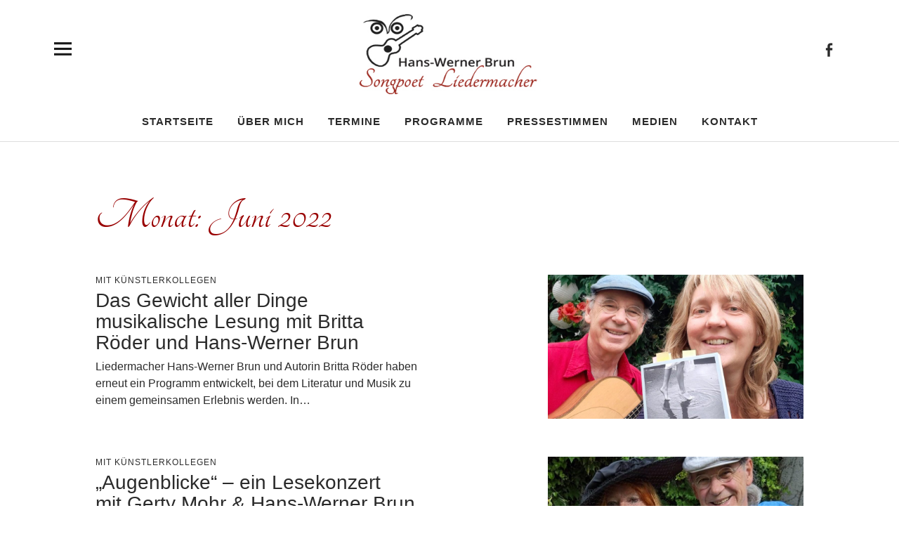

--- FILE ---
content_type: text/html; charset=UTF-8
request_url: https://hans-werner-brun.de/2022/06/
body_size: 8343
content:
<!DOCTYPE html>
<html lang="de-DE" class="no-js">
<head>
<meta charset="UTF-8">
<meta name="viewport" content="width=device-width, initial-scale=1">
<link rel="profile" href="http://gmpg.org/xfn/11">
<link rel="pingback" href="https://hans-werner-brun.de/xmlrpc.php">
<script>(function(html){html.className = html.className.replace(/\bno-js\b/,'js')})(document.documentElement);</script>
<!-- <link media="all" href="https://hans-werner-brun.de/wp-content/cache/autoptimize/css/autoptimize_94c9e0e66a4c35e6bbc388086015ff7e.css" rel="stylesheet"> -->
<link rel="stylesheet" type="text/css" href="//hans-werner-brun.de/wp-content/cache/wpfc-minified/11n4yr4p/dg2yq.css" media="all"/><title>Juni 2022 &#8211; Hans-Werner Brun</title>
<meta name='robots' content='max-image-preview:large' />
<link rel="alternate" type="application/rss+xml" title="Hans-Werner Brun &raquo; Feed" href="https://hans-werner-brun.de/feed/" />
<link rel="alternate" type="application/rss+xml" title="Hans-Werner Brun &raquo; Kommentar-Feed" href="https://hans-werner-brun.de/comments/feed/" />
<style id='wp-img-auto-sizes-contain-inline-css' type='text/css'>
img:is([sizes=auto i],[sizes^="auto," i]){contain-intrinsic-size:3000px 1500px}
/*# sourceURL=wp-img-auto-sizes-contain-inline-css */
</style>
<style id='wp-block-library-inline-css' type='text/css'>
:root{--wp-block-synced-color:#7a00df;--wp-block-synced-color--rgb:122,0,223;--wp-bound-block-color:var(--wp-block-synced-color);--wp-editor-canvas-background:#ddd;--wp-admin-theme-color:#007cba;--wp-admin-theme-color--rgb:0,124,186;--wp-admin-theme-color-darker-10:#006ba1;--wp-admin-theme-color-darker-10--rgb:0,107,160.5;--wp-admin-theme-color-darker-20:#005a87;--wp-admin-theme-color-darker-20--rgb:0,90,135;--wp-admin-border-width-focus:2px}@media (min-resolution:192dpi){:root{--wp-admin-border-width-focus:1.5px}}.wp-element-button{cursor:pointer}:root .has-very-light-gray-background-color{background-color:#eee}:root .has-very-dark-gray-background-color{background-color:#313131}:root .has-very-light-gray-color{color:#eee}:root .has-very-dark-gray-color{color:#313131}:root .has-vivid-green-cyan-to-vivid-cyan-blue-gradient-background{background:linear-gradient(135deg,#00d084,#0693e3)}:root .has-purple-crush-gradient-background{background:linear-gradient(135deg,#34e2e4,#4721fb 50%,#ab1dfe)}:root .has-hazy-dawn-gradient-background{background:linear-gradient(135deg,#faaca8,#dad0ec)}:root .has-subdued-olive-gradient-background{background:linear-gradient(135deg,#fafae1,#67a671)}:root .has-atomic-cream-gradient-background{background:linear-gradient(135deg,#fdd79a,#004a59)}:root .has-nightshade-gradient-background{background:linear-gradient(135deg,#330968,#31cdcf)}:root .has-midnight-gradient-background{background:linear-gradient(135deg,#020381,#2874fc)}:root{--wp--preset--font-size--normal:16px;--wp--preset--font-size--huge:42px}.has-regular-font-size{font-size:1em}.has-larger-font-size{font-size:2.625em}.has-normal-font-size{font-size:var(--wp--preset--font-size--normal)}.has-huge-font-size{font-size:var(--wp--preset--font-size--huge)}.has-text-align-center{text-align:center}.has-text-align-left{text-align:left}.has-text-align-right{text-align:right}.has-fit-text{white-space:nowrap!important}#end-resizable-editor-section{display:none}.aligncenter{clear:both}.items-justified-left{justify-content:flex-start}.items-justified-center{justify-content:center}.items-justified-right{justify-content:flex-end}.items-justified-space-between{justify-content:space-between}.screen-reader-text{border:0;clip-path:inset(50%);height:1px;margin:-1px;overflow:hidden;padding:0;position:absolute;width:1px;word-wrap:normal!important}.screen-reader-text:focus{background-color:#ddd;clip-path:none;color:#444;display:block;font-size:1em;height:auto;left:5px;line-height:normal;padding:15px 23px 14px;text-decoration:none;top:5px;width:auto;z-index:100000}html :where(.has-border-color){border-style:solid}html :where([style*=border-top-color]){border-top-style:solid}html :where([style*=border-right-color]){border-right-style:solid}html :where([style*=border-bottom-color]){border-bottom-style:solid}html :where([style*=border-left-color]){border-left-style:solid}html :where([style*=border-width]){border-style:solid}html :where([style*=border-top-width]){border-top-style:solid}html :where([style*=border-right-width]){border-right-style:solid}html :where([style*=border-bottom-width]){border-bottom-style:solid}html :where([style*=border-left-width]){border-left-style:solid}html :where(img[class*=wp-image-]){height:auto;max-width:100%}:where(figure){margin:0 0 1em}html :where(.is-position-sticky){--wp-admin--admin-bar--position-offset:var(--wp-admin--admin-bar--height,0px)}@media screen and (max-width:600px){html :where(.is-position-sticky){--wp-admin--admin-bar--position-offset:0px}}
/*# sourceURL=wp-block-library-inline-css */
</style><style id='wp-block-paragraph-inline-css' type='text/css'>
.is-small-text{font-size:.875em}.is-regular-text{font-size:1em}.is-large-text{font-size:2.25em}.is-larger-text{font-size:3em}.has-drop-cap:not(:focus):first-letter{float:left;font-size:8.4em;font-style:normal;font-weight:100;line-height:.68;margin:.05em .1em 0 0;text-transform:uppercase}body.rtl .has-drop-cap:not(:focus):first-letter{float:none;margin-left:.1em}p.has-drop-cap.has-background{overflow:hidden}:root :where(p.has-background){padding:1.25em 2.375em}:where(p.has-text-color:not(.has-link-color)) a{color:inherit}p.has-text-align-left[style*="writing-mode:vertical-lr"],p.has-text-align-right[style*="writing-mode:vertical-rl"]{rotate:180deg}
/*# sourceURL=https://hans-werner-brun.de/wp-includes/blocks/paragraph/style.min.css */
</style>
<style id='global-styles-inline-css' type='text/css'>
:root{--wp--preset--aspect-ratio--square: 1;--wp--preset--aspect-ratio--4-3: 4/3;--wp--preset--aspect-ratio--3-4: 3/4;--wp--preset--aspect-ratio--3-2: 3/2;--wp--preset--aspect-ratio--2-3: 2/3;--wp--preset--aspect-ratio--16-9: 16/9;--wp--preset--aspect-ratio--9-16: 9/16;--wp--preset--color--black: #000000;--wp--preset--color--cyan-bluish-gray: #abb8c3;--wp--preset--color--white: #ffffff;--wp--preset--color--pale-pink: #f78da7;--wp--preset--color--vivid-red: #cf2e2e;--wp--preset--color--luminous-vivid-orange: #ff6900;--wp--preset--color--luminous-vivid-amber: #fcb900;--wp--preset--color--light-green-cyan: #7bdcb5;--wp--preset--color--vivid-green-cyan: #00d084;--wp--preset--color--pale-cyan-blue: #8ed1fc;--wp--preset--color--vivid-cyan-blue: #0693e3;--wp--preset--color--vivid-purple: #9b51e0;--wp--preset--color--dark: #1a1a1a;--wp--preset--color--light-grey: #f4f4f4;--wp--preset--color--light-blue: #51a8dd;--wp--preset--color--dark-blue: #0c6ca6;--wp--preset--gradient--vivid-cyan-blue-to-vivid-purple: linear-gradient(135deg,rgb(6,147,227) 0%,rgb(155,81,224) 100%);--wp--preset--gradient--light-green-cyan-to-vivid-green-cyan: linear-gradient(135deg,rgb(122,220,180) 0%,rgb(0,208,130) 100%);--wp--preset--gradient--luminous-vivid-amber-to-luminous-vivid-orange: linear-gradient(135deg,rgb(252,185,0) 0%,rgb(255,105,0) 100%);--wp--preset--gradient--luminous-vivid-orange-to-vivid-red: linear-gradient(135deg,rgb(255,105,0) 0%,rgb(207,46,46) 100%);--wp--preset--gradient--very-light-gray-to-cyan-bluish-gray: linear-gradient(135deg,rgb(238,238,238) 0%,rgb(169,184,195) 100%);--wp--preset--gradient--cool-to-warm-spectrum: linear-gradient(135deg,rgb(74,234,220) 0%,rgb(151,120,209) 20%,rgb(207,42,186) 40%,rgb(238,44,130) 60%,rgb(251,105,98) 80%,rgb(254,248,76) 100%);--wp--preset--gradient--blush-light-purple: linear-gradient(135deg,rgb(255,206,236) 0%,rgb(152,150,240) 100%);--wp--preset--gradient--blush-bordeaux: linear-gradient(135deg,rgb(254,205,165) 0%,rgb(254,45,45) 50%,rgb(107,0,62) 100%);--wp--preset--gradient--luminous-dusk: linear-gradient(135deg,rgb(255,203,112) 0%,rgb(199,81,192) 50%,rgb(65,88,208) 100%);--wp--preset--gradient--pale-ocean: linear-gradient(135deg,rgb(255,245,203) 0%,rgb(182,227,212) 50%,rgb(51,167,181) 100%);--wp--preset--gradient--electric-grass: linear-gradient(135deg,rgb(202,248,128) 0%,rgb(113,206,126) 100%);--wp--preset--gradient--midnight: linear-gradient(135deg,rgb(2,3,129) 0%,rgb(40,116,252) 100%);--wp--preset--font-size--small: 16px;--wp--preset--font-size--medium: 20px;--wp--preset--font-size--large: 22px;--wp--preset--font-size--x-large: 42px;--wp--preset--font-size--regular: 19px;--wp--preset--font-size--larger: 26px;--wp--preset--spacing--20: 0.44rem;--wp--preset--spacing--30: 0.67rem;--wp--preset--spacing--40: 1rem;--wp--preset--spacing--50: 1.5rem;--wp--preset--spacing--60: 2.25rem;--wp--preset--spacing--70: 3.38rem;--wp--preset--spacing--80: 5.06rem;--wp--preset--shadow--natural: 6px 6px 9px rgba(0, 0, 0, 0.2);--wp--preset--shadow--deep: 12px 12px 50px rgba(0, 0, 0, 0.4);--wp--preset--shadow--sharp: 6px 6px 0px rgba(0, 0, 0, 0.2);--wp--preset--shadow--outlined: 6px 6px 0px -3px rgb(255, 255, 255), 6px 6px rgb(0, 0, 0);--wp--preset--shadow--crisp: 6px 6px 0px rgb(0, 0, 0);}:where(.is-layout-flex){gap: 0.5em;}:where(.is-layout-grid){gap: 0.5em;}body .is-layout-flex{display: flex;}.is-layout-flex{flex-wrap: wrap;align-items: center;}.is-layout-flex > :is(*, div){margin: 0;}body .is-layout-grid{display: grid;}.is-layout-grid > :is(*, div){margin: 0;}:where(.wp-block-columns.is-layout-flex){gap: 2em;}:where(.wp-block-columns.is-layout-grid){gap: 2em;}:where(.wp-block-post-template.is-layout-flex){gap: 1.25em;}:where(.wp-block-post-template.is-layout-grid){gap: 1.25em;}.has-black-color{color: var(--wp--preset--color--black) !important;}.has-cyan-bluish-gray-color{color: var(--wp--preset--color--cyan-bluish-gray) !important;}.has-white-color{color: var(--wp--preset--color--white) !important;}.has-pale-pink-color{color: var(--wp--preset--color--pale-pink) !important;}.has-vivid-red-color{color: var(--wp--preset--color--vivid-red) !important;}.has-luminous-vivid-orange-color{color: var(--wp--preset--color--luminous-vivid-orange) !important;}.has-luminous-vivid-amber-color{color: var(--wp--preset--color--luminous-vivid-amber) !important;}.has-light-green-cyan-color{color: var(--wp--preset--color--light-green-cyan) !important;}.has-vivid-green-cyan-color{color: var(--wp--preset--color--vivid-green-cyan) !important;}.has-pale-cyan-blue-color{color: var(--wp--preset--color--pale-cyan-blue) !important;}.has-vivid-cyan-blue-color{color: var(--wp--preset--color--vivid-cyan-blue) !important;}.has-vivid-purple-color{color: var(--wp--preset--color--vivid-purple) !important;}.has-black-background-color{background-color: var(--wp--preset--color--black) !important;}.has-cyan-bluish-gray-background-color{background-color: var(--wp--preset--color--cyan-bluish-gray) !important;}.has-white-background-color{background-color: var(--wp--preset--color--white) !important;}.has-pale-pink-background-color{background-color: var(--wp--preset--color--pale-pink) !important;}.has-vivid-red-background-color{background-color: var(--wp--preset--color--vivid-red) !important;}.has-luminous-vivid-orange-background-color{background-color: var(--wp--preset--color--luminous-vivid-orange) !important;}.has-luminous-vivid-amber-background-color{background-color: var(--wp--preset--color--luminous-vivid-amber) !important;}.has-light-green-cyan-background-color{background-color: var(--wp--preset--color--light-green-cyan) !important;}.has-vivid-green-cyan-background-color{background-color: var(--wp--preset--color--vivid-green-cyan) !important;}.has-pale-cyan-blue-background-color{background-color: var(--wp--preset--color--pale-cyan-blue) !important;}.has-vivid-cyan-blue-background-color{background-color: var(--wp--preset--color--vivid-cyan-blue) !important;}.has-vivid-purple-background-color{background-color: var(--wp--preset--color--vivid-purple) !important;}.has-black-border-color{border-color: var(--wp--preset--color--black) !important;}.has-cyan-bluish-gray-border-color{border-color: var(--wp--preset--color--cyan-bluish-gray) !important;}.has-white-border-color{border-color: var(--wp--preset--color--white) !important;}.has-pale-pink-border-color{border-color: var(--wp--preset--color--pale-pink) !important;}.has-vivid-red-border-color{border-color: var(--wp--preset--color--vivid-red) !important;}.has-luminous-vivid-orange-border-color{border-color: var(--wp--preset--color--luminous-vivid-orange) !important;}.has-luminous-vivid-amber-border-color{border-color: var(--wp--preset--color--luminous-vivid-amber) !important;}.has-light-green-cyan-border-color{border-color: var(--wp--preset--color--light-green-cyan) !important;}.has-vivid-green-cyan-border-color{border-color: var(--wp--preset--color--vivid-green-cyan) !important;}.has-pale-cyan-blue-border-color{border-color: var(--wp--preset--color--pale-cyan-blue) !important;}.has-vivid-cyan-blue-border-color{border-color: var(--wp--preset--color--vivid-cyan-blue) !important;}.has-vivid-purple-border-color{border-color: var(--wp--preset--color--vivid-purple) !important;}.has-vivid-cyan-blue-to-vivid-purple-gradient-background{background: var(--wp--preset--gradient--vivid-cyan-blue-to-vivid-purple) !important;}.has-light-green-cyan-to-vivid-green-cyan-gradient-background{background: var(--wp--preset--gradient--light-green-cyan-to-vivid-green-cyan) !important;}.has-luminous-vivid-amber-to-luminous-vivid-orange-gradient-background{background: var(--wp--preset--gradient--luminous-vivid-amber-to-luminous-vivid-orange) !important;}.has-luminous-vivid-orange-to-vivid-red-gradient-background{background: var(--wp--preset--gradient--luminous-vivid-orange-to-vivid-red) !important;}.has-very-light-gray-to-cyan-bluish-gray-gradient-background{background: var(--wp--preset--gradient--very-light-gray-to-cyan-bluish-gray) !important;}.has-cool-to-warm-spectrum-gradient-background{background: var(--wp--preset--gradient--cool-to-warm-spectrum) !important;}.has-blush-light-purple-gradient-background{background: var(--wp--preset--gradient--blush-light-purple) !important;}.has-blush-bordeaux-gradient-background{background: var(--wp--preset--gradient--blush-bordeaux) !important;}.has-luminous-dusk-gradient-background{background: var(--wp--preset--gradient--luminous-dusk) !important;}.has-pale-ocean-gradient-background{background: var(--wp--preset--gradient--pale-ocean) !important;}.has-electric-grass-gradient-background{background: var(--wp--preset--gradient--electric-grass) !important;}.has-midnight-gradient-background{background: var(--wp--preset--gradient--midnight) !important;}.has-small-font-size{font-size: var(--wp--preset--font-size--small) !important;}.has-medium-font-size{font-size: var(--wp--preset--font-size--medium) !important;}.has-large-font-size{font-size: var(--wp--preset--font-size--large) !important;}.has-x-large-font-size{font-size: var(--wp--preset--font-size--x-large) !important;}
/*# sourceURL=global-styles-inline-css */
</style>
<style id='classic-theme-styles-inline-css' type='text/css'>
/*! This file is auto-generated */
.wp-block-button__link{color:#fff;background-color:#32373c;border-radius:9999px;box-shadow:none;text-decoration:none;padding:calc(.667em + 2px) calc(1.333em + 2px);font-size:1.125em}.wp-block-file__button{background:#32373c;color:#fff;text-decoration:none}
/*# sourceURL=/wp-includes/css/classic-themes.min.css */
</style>
<script src='//hans-werner-brun.de/wp-content/cache/wpfc-minified/kbjfsam6/608cd.js' type="text/javascript"></script>
<!-- <script type="text/javascript" src="https://hans-werner-brun.de/wp-includes/js/jquery/jquery.min.js?ver=3.7.1" id="jquery-core-js"></script> -->
<!-- <script type="text/javascript" src="https://hans-werner-brun.de/wp-includes/js/jquery/jquery-migrate.min.js?ver=3.4.1" id="jquery-migrate-js"></script> -->
<!-- <script type="text/javascript" src="https://hans-werner-brun.de/wp-content/themes/uku/assets/js/slick/slick.min.js?ver=6.9" id="uku-slick-js"></script> -->
<!-- <script type="text/javascript" src="https://hans-werner-brun.de/wp-content/themes/uku/assets/js/jquery.viewportchecker.min.js?ver=1.8.7" id="viewportchecker-js"></script> -->
<!-- <script type="text/javascript" src="https://hans-werner-brun.de/wp-content/themes/uku/assets/js/sticky-kit.min.js?ver=6.9" id="sticky-kit-js"></script> -->
<!-- <script type="text/javascript" src="https://hans-werner-brun.de/wp-content/themes/uku/assets/js/jquery.fitvids.js?ver=1.1" id="fitvids-js"></script> -->
<link rel="https://api.w.org/" href="https://hans-werner-brun.de/wp-json/" /><link rel="EditURI" type="application/rsd+xml" title="RSD" href="https://hans-werner-brun.de/xmlrpc.php?rsd" />
<meta name="generator" content="WordPress 6.9" />
<style type="text/css">
.entry-content a,
.comment-text a,
#desktop-navigation ul li a:hover,
.featured-slider button.slick-arrow:hover::after,
.front-section a.all-posts-link:hover,
#overlay-close:hover,
.widget-area .widget ul li a:hover,
#sidebar-offcanvas .widget a:hover,
.textwidget a:hover,
#overlay-nav a:hover,
.author-links a:hover,
.single-post .post-navigation a:hover,
.single-attachment .post-navigation a:hover,
.author-bio a,
.single-post .hentry .entry-meta a:hover,
.entry-header a:hover,
.entry-header h2.entry-title a:hover,
.blog .entry-meta a:hover,
.uku-neo .entry-content p a:hover,
.uku-neo .author-bio a:hover,
.uku-neo .comment-text a:hover,
.uku-neo .entry-header h2.entry-title a:hover,
.uku-serif .entry-header h2.entry-title a:hover,
.uku-serif .entry-content p a,
.uku-serif .entry-content li a,
.uku-serif .author-bio a,
.uku-serif .comment-text a {
color: #990000;
}
.uku-serif .entry-content p a,
.uku-serif .entry-content li a,
.uku-serif .author-bio a,
.uku-serif .comment-text a {
box-shadow: inset 0 -1px 0 #990000;
}
.single-post .post-navigation a:hover,
.single-attachment .post-navigation a:hover,
#desktop-navigation ul li.menu-item-has-children a:hover::after,
.desktop-search input.search-field:active,
.desktop-search input.search-field:focus {
border-color: #990000;
}
.featured-slider .entry-cats a,
.section-one-column-one .entry-cats a,
.section-three-column-one .entry-cats a,
#front-section-four .entry-cats a,
.single-post .entry-cats a,
.blog.uku-standard.blog-defaultplus #primary .hentry.has-post-thumbnail:nth-child(4n) .entry-cats a,
#desktop-navigation .sub-menu li a:hover,
#desktop-navigation .children li a:hover,
.widget_mc4wp_form_widget input[type="submit"],
.uku-neo .featured-slider .entry-cats a:hover,
.uku-neo .section-one-column-one .entry-cats a:hover,
.uku-neo .section-three-column-one .entry-cats a:hover,
.uku-neo #front-section-four .entry-cats a:hover,
.uku-neo .single-post .entry-cats a:hover,
.uku-neo .format-video .entry-thumbnail span.video-icon:before,
.uku-neo .format-video .entry-thumbnail span.video-icon:after,
.uku-neo .entry-content p a:hover::after,
.uku-neo .author-bio a:hover::after,
.uku-neo .comment-text a:hover::after {
background: #990000;
}
.blog.blog-classic #primary .hentry.has-post-thumbnail:nth-child(4n) .entry-cats a {
background: none !important;
}
@media screen and (min-width: 66.25em) {
.uku-neo #overlay-open:hover,
.uku-neo .search-open:hover,
.uku-neo #overlay-open-sticky:hover,
.uku-neo.fixedheader-dark.header-stick #overlay-open-sticky:hover,
.uku-neo.fixedheader-dark.header-stick #search-open-sticky:hover {
background: #990000;
}
}
.entry-content a:hover,
.comment-text a:hover,
.author-bio a:hover {
color: #545454 !important;
}
.blog.blog-defaultplus #primary .hentry.has-post-thumbnail:nth-child(4n) .entry-cats a:hover,
.featured-slider .entry-cats a:hover,
.section-one-column-one .entry-cats a:hover,
.section-three-column-one .entry-cats a:hover,
#front-section-four .entry-cats a:hover,
.single-post .entry-cats a:hover,
#colophon .footer-feature-btn:hover,
.comments-show #comments-toggle,
.widget_mc4wp_form_widget input[type="submit"]:hover,
#comments-toggle:hover,
input[type="submit"]:hover,
input#submit:hover,
#primary #infinite-handle span:hover,
#front-section-three a.all-posts-link:hover,
.desktop-search input[type="submit"]:hover,
.widget_search input[type="submit"]:hover,
.post-password-form input[type="submit"]:hover,
#offcanvas-widgets-open:hover,
.offcanvas-widgets-show #offcanvas-widgets-open,
.uku-standard.blog-classic .entry-content p a.more-link:hover {
background: #545454;
}
#colophon .footer-feature-textwrap .footer-feature-btn:hover,
.comments-show #comments-toggle,
#comments-toggle:hover,
input[type="submit"]:hover,
input#submit:hover,
.blog #primary #infinite-handle span:hover,
#front-section-three a.all-posts-link:hover,
.desktop-search input[type="submit"]:hover,
.widget_search input[type="submit"]:hover,
.post-password-form input[type="submit"]:hover,
#offcanvas-widgets-open:hover,
.offcanvas-widgets-show #offcanvas-widgets-open,
.uku-standard.blog-classic .entry-content p a.more-link:hover {
border-color: #545454 !important;
}
#colophon,
.uku-serif .big-instagram-wrap {background: ;}
#colophon,
#colophon .footer-menu ul a,
#colophon .footer-menu ul a:hover,
#colophon #site-info, #colophon #site-info a,
#colophon #site-info, #colophon #site-info a:hover,
#footer-social span,
#colophon .social-nav ul li a,
.uku-serif .big-instagram-wrap .null-instagram-feed .clear a,
.uku-serif .big-instagram-wrap .widget h2.widget-title {
color: ;
}
.footer-menus-wrap {
border-bottom: 1px solid ;
}
.mobile-search, .inner-offcanvas-wrap {background: ;}
#mobile-social ul li a,
#overlay-nav ul li a,
#offcanvas-widgets-open,
.dropdown-toggle,
#sidebar-offcanvas .widget h2.widget-title,
#sidebar-offcanvas .widget,
#sidebar-offcanvas .widget a {
color: ;
}
#sidebar-offcanvas .widget h2.widget-title {border-color: ;}
#offcanvas-widgets-open {border-color: ;}
@media screen and (min-width: 66.25em) {
#overlay-nav ul li,
#overlay-nav ul ul.sub-menu,
#overlay-nav ul ul.children {border-color: ;}
#overlay-close {color: ;}
#overlay-nav {
border-color: ;
}
}
#front-section-three {background: #e2e2e2;}
.widget_mc4wp_form_widget, .jetpack_subscription_widget {background: ;}
.uku-serif .front-about-img:after {background: ;}
#shopfront-cats {background: ;}
.blog .entry-date {display: none !important;}
.blog .entry-comments {display: none !important;}
.entry-author, .entry-date:before {display: none !important;}
.blog.blog-defaultplus #primary .hentry.has-post-thumbnail:nth-child(4n) .entry-thumbnail a:after,
.featured-slider .entry-thumbnail a:after,
.uku-serif .featured-slider .entry-thumbnail:after,
.header-image:after,
#front-section-four .entry-thumbnail a:after,
.uku-serif #front-section-four .entry-thumbnail a .thumb-wrap:after,
.single-post .big-thumb .entry-thumbnail a:after,
.blog.blog-defaultplus #primary .hentry.has-post-thumbnail:nth-child(4n) .thumb-wrap:after,
.section-two-column-one .thumb-wrap:after,
.header-fullscreen #headerimg-wrap:after {background-color: #141414;}
.blog.blog-defaultplus #primary .hentry.has-post-thumbnail:nth-child(4n) .entry-thumbnail a:after,
.blog.blog-defaultplus #primary .hentry.has-post-thumbnail:nth-child(4n) .thumb-wrap:after,
.section-two-column-one .thumb-wrap:after,
.featured-slider .entry-thumbnail a:after,
.uku-serif .featured-slider .entry-thumbnail:after,
.header-image:after,
.uku-serif .section-two-column-one .entry-thumbnail a:after,
#front-section-four .entry-thumbnail a:after,
.uku-serif #front-section-four .entry-thumbnail a .thumb-wrap:after,
.single-post .big-thumb .entry-thumbnail a:after,
.header-fullscreen #headerimg-wrap:after {opacity: 0.1;}
#front-section-four .meta-main-wrap,
.featured-slider .meta-main-wrap,
.blog.blog-defaultplus #primary .hentry.has-post-thumbnail:nth-child(4n) .meta-main-wrap,
.uku-serif .section-two-column-one .entry-text-wrap,
.big-thumb .title-wrap {
background: -moz-linear-gradient(top, rgba(0,0,0,0) 0%, rgba(0,0,0,0) 100%);
background: -webkit-linear-gradient(top, rgba(0,0,0,0) 0%,rgba(0,0,0,0) 100%);
background: linear-gradient(to bottom, rgba(0,0,0,0) 0%,rgba(0,0,0,0) 100%);
}
</style>
<style type="text/css">.recentcomments a{display:inline !important;padding:0 !important;margin:0 !important;}</style>	<style type="text/css" id="uku-header-css">
h1.site-title,
p.site-title,
p.site-description {
position: absolute;
clip: rect(1px, 1px, 1px, 1px);
}
</style>
</head>
<body class="archive date wp-custom-logo wp-theme-uku wp-child-theme-uku-child uku-standard blog-default has-thumb no-sidebar slider-on offcanvas-widgets-off">
<div class="container-all">
<header id="masthead" class="site-header cf" role="banner">
<div class="site-header-content">
<div id="site-branding">
<p class="site-title"><a href="https://hans-werner-brun.de/" rel="home">Hans-Werner Brun</a></p>
<div class="custom-logo-wrap">
<a href="https://hans-werner-brun.de/" class="custom-logo-link" rel="home"><img width="321" height="163" src="https://hans-werner-brun.de/wp-content/uploads/2020/01/Logo_HWBrun.png" class="custom-logo" alt="Hans-Werner Brun" decoding="async" srcset="https://hans-werner-brun.de/wp-content/uploads/2020/01/Logo_HWBrun.png 321w, https://hans-werner-brun.de/wp-content/uploads/2020/01/Logo_HWBrun-300x152.png 300w" sizes="(max-width: 321px) 100vw, 321px" /></a>					 </div><!-- end .custom-logo-wrap -->
<p class="site-description">Songpoet &#8211; Liedermacher &#8211; Mundartkünstler</p>
<button id="overlay-open" class="overlay-open overlay-btn"><span>Menü</span></button>
<nav id="header-social" class="header-social social-nav" role="navigation">
<ul id="menu-social-one" class="menu"><li id="menu-item-85" class="menu-item menu-item-type-custom menu-item-object-custom menu-item-85"><a target="_blank" href="https://www.facebook.com/hanswerner.brun">facebook</a></li>
</ul>					</nav><!-- end #header-social -->
</div><!-- end #site-branding -->
<nav id="desktop-navigation" class="desktop-navigation cf" role="navigation">
<ul id="menu-hauptmenue" class="menu"><li id="menu-item-157" class="menu-item menu-item-type-custom menu-item-object-custom menu-item-home menu-item-157"><a href="https://hans-werner-brun.de/">Startseite</a></li>
<li id="menu-item-49" class="menu-item menu-item-type-post_type menu-item-object-page menu-item-49"><a href="https://hans-werner-brun.de/vita/">Über mich</a></li>
<li id="menu-item-118" class="menu-item menu-item-type-taxonomy menu-item-object-category menu-item-has-children menu-item-118"><a href="https://hans-werner-brun.de/liedermacher/termine/">Termine</a>
<ul class="sub-menu">
<li id="menu-item-1739" class="menu-item menu-item-type-custom menu-item-object-custom menu-item-1739"><a href="https://hans-werner-brun.de/liedermacher/termine/">aktuelle Veranstaltungen</a></li>
<li id="menu-item-415" class="menu-item menu-item-type-taxonomy menu-item-object-category menu-item-415"><a href="https://hans-werner-brun.de/liedermacher/chronik/">Vergangene Veranstaltungen</a></li>
</ul>
</li>
<li id="menu-item-226" class="menu-item menu-item-type-post_type menu-item-object-page menu-item-has-children menu-item-226"><a href="https://hans-werner-brun.de/programme/">Programme</a>
<ul class="sub-menu">
<li id="menu-item-166" class="menu-item menu-item-type-taxonomy menu-item-object-category menu-item-166"><a href="https://hans-werner-brun.de/liedermacher/programme/solo/">Solo</a></li>
<li id="menu-item-227" class="menu-item menu-item-type-taxonomy menu-item-object-category menu-item-227"><a href="https://hans-werner-brun.de/liedermacher/programme/mit-kuenstlerkollegen/">mit Künstlerkollegen</a></li>
</ul>
</li>
<li id="menu-item-211" class="menu-item menu-item-type-taxonomy menu-item-object-category menu-item-211"><a href="https://hans-werner-brun.de/liedermacher/pressestimmen/">Pressestimmen</a></li>
<li id="menu-item-188" class="menu-item menu-item-type-post_type menu-item-object-page menu-item-has-children menu-item-188"><a href="https://hans-werner-brun.de/medien/">Medien</a>
<ul class="sub-menu">
<li id="menu-item-380" class="menu-item menu-item-type-post_type menu-item-object-post menu-item-380"><a href="https://hans-werner-brun.de/hier-koennt-ihr-in-meine-cds-reinhoeren/">CDs</a></li>
<li id="menu-item-189" class="menu-item menu-item-type-post_type menu-item-object-page menu-item-189"><a href="https://hans-werner-brun.de/videos/">Videos</a></li>
<li id="menu-item-190" class="menu-item menu-item-type-post_type menu-item-object-page menu-item-190"><a href="https://hans-werner-brun.de/fotos/">Fotos</a></li>
<li id="menu-item-191" class="menu-item menu-item-type-post_type menu-item-object-page menu-item-191"><a href="https://hans-werner-brun.de/links/">Links</a></li>
</ul>
</li>
<li id="menu-item-47" class="menu-item menu-item-type-post_type menu-item-object-page menu-item-47"><a href="https://hans-werner-brun.de/kontakt/">Kontakt</a></li>
</ul>				</nav><!-- .main-navigation -->
</div><!-- .site-header-content -->
<div class="sticky-header hidden">
<button id="overlay-open-sticky" class="overlay-open overlay-btn"><span>Menü</span></button>
<div class="custom-logo-wrap">
<a href="https://hans-werner-brun.de/" class="custom-logo-link" rel="home"><img width="321" height="163" src="https://hans-werner-brun.de/wp-content/uploads/2020/01/Logo_HWBrun.png" class="custom-logo" alt="Hans-Werner Brun" decoding="async" srcset="https://hans-werner-brun.de/wp-content/uploads/2020/01/Logo_HWBrun.png 321w, https://hans-werner-brun.de/wp-content/uploads/2020/01/Logo_HWBrun-300x152.png 300w" sizes="(max-width: 321px) 100vw, 321px" /></a>			 </div><!-- end .custom-logo-wrap -->
<nav id="header-social-sticky" class="header-social social-nav" role="navigation">
<ul id="menu-social-one-1" class="menu"><li class="menu-item menu-item-type-custom menu-item-object-custom menu-item-85"><a target="_blank" href="https://www.facebook.com/hanswerner.brun">facebook</a></li>
</ul>				</nav><!-- end #header-social-sticky -->
</div><!-- end .sticky-header -->
<div class="inner-offcanvas-wrap">
<div class="close-btn-wrap">
<button id="overlay-close" class="overlay-btn"><span>Schliessen</span></button>
</div><!-- end .close-btn-wrap -->
<div class="overlay-desktop-content cf">
<nav id="overlay-nav" class="main-nav cf" role="navigation">
<ul id="menu-hauptmenue-1" class="menu"><li class="menu-item menu-item-type-custom menu-item-object-custom menu-item-home menu-item-157"><a href="https://hans-werner-brun.de/">Startseite</a></li>
<li class="menu-item menu-item-type-post_type menu-item-object-page menu-item-49"><a href="https://hans-werner-brun.de/vita/">Über mich</a></li>
<li class="menu-item menu-item-type-taxonomy menu-item-object-category menu-item-has-children menu-item-118"><a href="https://hans-werner-brun.de/liedermacher/termine/">Termine</a>
<ul class="sub-menu">
<li class="menu-item menu-item-type-custom menu-item-object-custom menu-item-1739"><a href="https://hans-werner-brun.de/liedermacher/termine/">aktuelle Veranstaltungen</a></li>
<li class="menu-item menu-item-type-taxonomy menu-item-object-category menu-item-415"><a href="https://hans-werner-brun.de/liedermacher/chronik/">Vergangene Veranstaltungen</a></li>
</ul>
</li>
<li class="menu-item menu-item-type-post_type menu-item-object-page menu-item-has-children menu-item-226"><a href="https://hans-werner-brun.de/programme/">Programme</a>
<ul class="sub-menu">
<li class="menu-item menu-item-type-taxonomy menu-item-object-category menu-item-166"><a href="https://hans-werner-brun.de/liedermacher/programme/solo/">Solo</a></li>
<li class="menu-item menu-item-type-taxonomy menu-item-object-category menu-item-227"><a href="https://hans-werner-brun.de/liedermacher/programme/mit-kuenstlerkollegen/">mit Künstlerkollegen</a></li>
</ul>
</li>
<li class="menu-item menu-item-type-taxonomy menu-item-object-category menu-item-211"><a href="https://hans-werner-brun.de/liedermacher/pressestimmen/">Pressestimmen</a></li>
<li class="menu-item menu-item-type-post_type menu-item-object-page menu-item-has-children menu-item-188"><a href="https://hans-werner-brun.de/medien/">Medien</a>
<ul class="sub-menu">
<li class="menu-item menu-item-type-post_type menu-item-object-post menu-item-380"><a href="https://hans-werner-brun.de/hier-koennt-ihr-in-meine-cds-reinhoeren/">CDs</a></li>
<li class="menu-item menu-item-type-post_type menu-item-object-page menu-item-189"><a href="https://hans-werner-brun.de/videos/">Videos</a></li>
<li class="menu-item menu-item-type-post_type menu-item-object-page menu-item-190"><a href="https://hans-werner-brun.de/fotos/">Fotos</a></li>
<li class="menu-item menu-item-type-post_type menu-item-object-page menu-item-191"><a href="https://hans-werner-brun.de/links/">Links</a></li>
</ul>
</li>
<li class="menu-item menu-item-type-post_type menu-item-object-page menu-item-47"><a href="https://hans-werner-brun.de/kontakt/">Kontakt</a></li>
</ul>					</nav><!-- .main-navigation -->
<nav id="mobile-social" class="social-nav" role="navigation">
<ul id="menu-social-one-2" class="menu"><li class="menu-item menu-item-type-custom menu-item-object-custom menu-item-85"><a target="_blank" href="https://www.facebook.com/hanswerner.brun">facebook</a></li>
</ul>						</nav><!-- end #mobile-social -->
</div><!-- end .overlay-desktop-content -->
</div><!-- end .inner-offcanvas-wrap -->
</header><!-- end #masthead -->
<div id="overlay-wrap" class="overlay-wrap cf"></div><!-- end #overlay-wrap -->
<div class="content-wrap">
<div id="blog-wrap" class="blog-wrap cf">
<div id="primary" class="site-content cf" role="main">
<header class="archive-header">
<h1 class="archive-title">Monat: <span>Juni 2022</span></h1>			</header><!-- end .archive-header -->
<div class="posts-wrap">
<article id="post-3923" class="cf post-3923 post type-post status-publish format-standard has-post-thumbnail hentry category-mit-kuenstlerkollegen">
<div class="entry-thumbnail fadein">
<a href="https://hans-werner-brun.de/das-gewicht-aller-dinge-musikalische-lesung-mit-britta-roeder-und-hans-werner-brun/"><span class="thumb-wrap"><img width="1024" height="576" src="https://hans-werner-brun.de/wp-content/uploads/2022/06/Das-Gewicht-aller-Dinge-IMG-20220627-WA0005-e1656337887410-1024x576.jpg" class="attachment-uku-standard-blog size-uku-standard-blog wp-post-image" alt="" decoding="async" srcset="https://hans-werner-brun.de/wp-content/uploads/2022/06/Das-Gewicht-aller-Dinge-IMG-20220627-WA0005-e1656337887410-1024x576.jpg 1024w, https://hans-werner-brun.de/wp-content/uploads/2022/06/Das-Gewicht-aller-Dinge-IMG-20220627-WA0005-e1656337887410-1260x709.jpg 1260w, https://hans-werner-brun.de/wp-content/uploads/2022/06/Das-Gewicht-aller-Dinge-IMG-20220627-WA0005-e1656337887410-800x450.jpg 800w" sizes="(max-width: 1024px) 100vw, 1024px" /></span></a>
</div><!-- end .entry-thumbnail -->
<div class="meta-main-wrap">
<div class="entry-meta">
<span class="entry-author"> <span class="author vcard"><a class="url fn n" href="https://hans-werner-brun.de/author/brun/">von Brun</a></span></span>				<span class="entry-date">
<a href="https://hans-werner-brun.de/das-gewicht-aller-dinge-musikalische-lesung-mit-britta-roeder-und-hans-werner-brun/">27. Juni 2022</a>
</span><!-- end .entry-date -->
</div><!-- end .entry-meta -->
<div class="entry-main">
<header class="entry-header">
<div class="entry-cats">
<a href="https://hans-werner-brun.de/liedermacher/programme/mit-kuenstlerkollegen/" rel="category tag">mit Künstlerkollegen</a>				</div><!-- end .entry-cats -->
<h2 class="entry-title"><a href="https://hans-werner-brun.de/das-gewicht-aller-dinge-musikalische-lesung-mit-britta-roeder-und-hans-werner-brun/" rel="bookmark">Das Gewicht aller Dinge <br>musikalische Lesung mit Britta Röder und Hans-Werner Brun</a></h2>			</header><!-- end .entry-header -->
<div class="entry-summary">
<p>Liedermacher Hans-Werner Brun und Autorin Britta Röder haben erneut ein Programm entwickelt, bei dem Literatur und Musik zu einem gemeinsamen Erlebnis werden. In&hellip;</p>
</div><!-- .entry-summary -->
</article><!-- end post -3923 -->
<article id="post-6812" class="cf post-6812 post type-post status-publish format-standard has-post-thumbnail hentry category-mit-kuenstlerkollegen">
<div class="entry-thumbnail fadein">
<a href="https://hans-werner-brun.de/augenblicke-ein-lesekonzert-mit-gerty-mohr-hans-werner-brun/"><span class="thumb-wrap"><img width="751" height="576" src="https://hans-werner-brun.de/wp-content/uploads/2024/07/Pressefoto-Augenblicke-Gerty-MohrH.-W.Brun-3-751x576.jpg" class="attachment-uku-standard-blog size-uku-standard-blog wp-post-image" alt="" decoding="async" loading="lazy" /></span></a>
</div><!-- end .entry-thumbnail -->
<div class="meta-main-wrap">
<div class="entry-meta">
<span class="entry-author"> <span class="author vcard"><a class="url fn n" href="https://hans-werner-brun.de/author/brun/">von Brun</a></span></span>				<span class="entry-date">
<a href="https://hans-werner-brun.de/augenblicke-ein-lesekonzert-mit-gerty-mohr-hans-werner-brun/">26. Juni 2022</a>
</span><!-- end .entry-date -->
</div><!-- end .entry-meta -->
<div class="entry-main">
<header class="entry-header">
<div class="entry-cats">
<a href="https://hans-werner-brun.de/liedermacher/programme/mit-kuenstlerkollegen/" rel="category tag">mit Künstlerkollegen</a>				</div><!-- end .entry-cats -->
<h2 class="entry-title"><a href="https://hans-werner-brun.de/augenblicke-ein-lesekonzert-mit-gerty-mohr-hans-werner-brun/" rel="bookmark">„Augenblicke“ – ein Lesekonzert <br>mit Gerty Mohr &amp; Hans-Werner Brun</a></h2>			</header><!-- end .entry-header -->
<div class="entry-summary">
<p>Unter der Überschrift „Augenblicke“ präsentiert die bekannte Eberstädter Autorin Gerty Mohr spannende Lyrik und Kurzprosa – Dazu verzaubert der südhessische Songpoet und Liedermacher&hellip;</p>
</div><!-- .entry-summary -->
</article><!-- end post -6812 -->
</div><!-- end .posts-wrap -->			
</div><!-- end #primary -->
<aside id="secondary" class="sidebar widget-area" role="complementary">
<section id="search-2" class="widget widget_search">
<form method="get" class="searchform" action="https://hans-werner-brun.de/" role="search">
<label for="s" class="screen-reader-text"><span>Suche</span></label>
<input type="text" class="search-field" name="s" placeholder="Suche..." />
<input type="submit" class="submit" name="submit" value="Suchen" />
</form>
</section>
<section id="recent-posts-2" class="widget widget_recent_entries">
<h2 class="widget-title">Neueste Beiträge</h2>
<ul>
<li>
<a href="https://hans-werner-brun.de/froehliche-weihnachten-und-ein-gutes-gesundes-und-friedliches-neues-jahr-2023/">Euch allen ein gutes, gesundes und friedliches  Neues Jahr 2026!</a>
</li>
<li>
<a href="https://hans-werner-brun.de/liebe-besucherinnen-meine-auftritte-sind-corona-bedingt-auf-2021-verschoben-termine-gebe-ich-dann-hier-bekannt-wir-sehen-uns-dann-bleibt-gesund/">Herzlich Willkommen auf meiner Website!<br></a>
</li>
<li>
<a href="https://hans-werner-brun.de/auszuege-aus-kritiken/">Auszüge aus Kritiken:</a>
</li>
<li>
<a href="https://hans-werner-brun.de/kinder-gestalten-den-weihnachtsgottesdiensthans-werner-brun-singt-mit-ihnen-ein-weihnachtslied/">Kinder gestalten den Weihnachtsgottesdienst<br>Hans-Werner Brun singt mit ihnen ein<br> Weihnachtslied</a>
</li>
<li>
<a href="https://hans-werner-brun.de/ich-wuensche-schoene-weihnachtenentspannte-weihnachtstageund-ein-friedliches-und-gesundes-neues-jahr-2024/">Ich wünsche schöne Weihnachten<br>entspannte Weihnachtstage<br>und ein friedliches und gesundes Neues Jahr 2026!</a>
</li>
</ul>
</section><section id="recent-comments-2" class="widget widget_recent_comments"><h2 class="widget-title">Neueste Kommentare</h2><ul id="recentcomments"></ul></section>	</aside><!-- .sidebar .widget-area -->
</div><!-- end .blog-wrap -->
</div><!-- end .content-wrap -->

<footer id="colophon" class="site-footer cf">
<section id="big-footer-feature" class="big-footer-feature cf">
<h3 class="footer-feature-title"></h3>
<div class="footer-feature-image fadein">
<a href="https://hans-werner-brun.de//kontakt/"><img src="https://hans-werner-brun.de//wp-content/uploads/2019/12/hans-werner-brun-songpoet-liedermacher_09.jpg" width="600" height="600"></a>
</div><!-- end .footer-feature-image -->
<div class="footer-feature-textwrap">
<p class="text-big">DAS LEBEN SCHREIBT DIE BESTEN LIEDER</p>
<p class="text-small"><a>„Bring‘ euch meine Lieder,
sie wollen hinaus,
kamen zu mir,
verlassen nun das Haus.“ </a>
<br>
<h2>Hans-Werner Brun,
Songpoet &amp; Liedermacher</h2><br>
<a>Wenn ihr mich live erleben und buchen möchtet, hier klicken...</a></p>
<a class="footer-feature-btn" href="https://hans-werner-brun.de//kontakt/">Buchen</a>
</div><!-- end .footer-feature-textwrap -->
</section><!-- end #big-footer-feature -->
<div class="footer-wrap">
<div id="site-info" class="cf">
<ul class="credit" role="contentinfo">
<li><a href="/impressum/"><strong>Impressum</strong></a> | <a href="/datenschutz/"><strong>Datenschutz</strong></a> ©2019 Hans-Werner Brun, <strong> Songpoet - Liedermacher</strong>, Umsetzung: <a href="http://www.nemadesign.de/" target="_blank">nemadesign</a></li>
</ul><!-- end .credit -->
</div><!-- end #site-info -->
<nav id="footer-social" class="social-nav" role="navigation">
<span>Folge uns</span>
<ul id="menu-social-one-3" class="menu"><li class="menu-item menu-item-type-custom menu-item-object-custom menu-item-85"><a target="_blank" href="https://www.facebook.com/hanswerner.brun">facebook</a></li>
</ul>				</nav><!-- end #footer-social -->
</div><!-- end .footer-wrap -->
</footer><!-- end #colophon -->
</div><!-- end .container-all -->
<script type="speculationrules">
{"prefetch":[{"source":"document","where":{"and":[{"href_matches":"/*"},{"not":{"href_matches":["/wp-*.php","/wp-admin/*","/wp-content/uploads/*","/wp-content/*","/wp-content/plugins/*","/wp-content/themes/uku-child/*","/wp-content/themes/uku/*","/*\\?(.+)"]}},{"not":{"selector_matches":"a[rel~=\"nofollow\"]"}},{"not":{"selector_matches":".no-prefetch, .no-prefetch a"}}]},"eagerness":"conservative"}]}
</script>
<script type="text/javascript" id="uku-script-js-extra">
/* <![CDATA[ */
var screenReaderText = {"expand":"\u003Cspan class=\"screen-reader-text\"\u003EChild Men\u00fc aufklappen\u003C/span\u003E","collapse":"\u003Cspan class=\"screen-reader-text\"\u003EChild Men\u00fc einklappen\u003C/span\u003E"};
//# sourceURL=uku-script-js-extra
/* ]]> */
</script>
<script type="text/javascript" src="https://hans-werner-brun.de/wp-content/themes/uku/assets/js/functions.js?ver=20160507" id="uku-script-js"></script>
</body>
</html><!-- WP Fastest Cache file was created in 0.402 seconds, on 31. December 2025 @ 7:12 -->